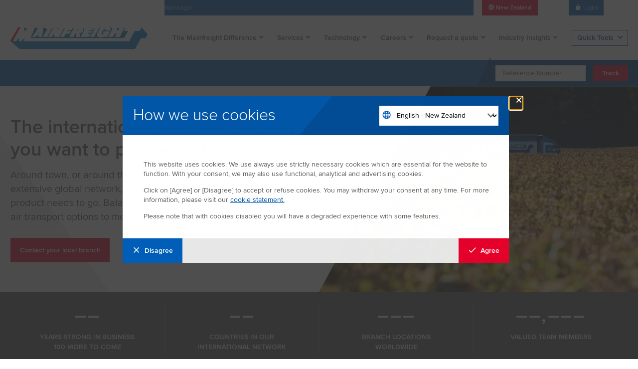

--- FILE ---
content_type: text/html; charset=utf-8
request_url: https://www.mainfreight.com/new-zealand/en-nz
body_size: 11999
content:

<!DOCTYPE html>


<html lang="en" class="">
<head id="head">
    <link rel="preload" as="image" href="/getmedia/76da53d6-7871-4340-8d23-56d70ee87d49/NZ-Hero-Image-Dec-2023.webp?width=970&height=625&ext=.webp">

    <meta charset="utf-8">
    <meta http-equiv="X-UA-Compatible" content="IE=edge">
    <meta name="viewport" content="width=device-width,initial-scale=1.0">
    <meta name="facebook-domain-verification" content="6hlvvvjkmiz70rr7yvmbcpjj7qc9b4"/>


    <link rel="preload" id="font-icons" href="https://fonts.googleapis.com/css?family=Material+Icons|Material+Icons+Outlined" as="style">
    <noscript><link rel="stylesheet" href="https://fonts.googleapis.com/css?family=Material+Icons|Material+Icons+Outlined"></noscript>

    <script nonce="e89f9aee77d74ce9bd062976ea69d911">
        document.querySelectorAll('link[id*=font-]').forEach(function (link) {
            const linkClone = link.cloneNode();
            link.remove();
            linkClone.onload = function () {
                this.onload = null;
                this.rel = 'stylesheet';
            };
            document.head.appendChild(linkClone);
        });

        document.fonts.ready.then(function () {
            if (document.fonts.check('1em "Material Icons"'))
                document.body.classList.add('icons-loaded');
        });
    </script>

    <style nonce="e89f9aee77d74ce9bd062976ea69d911">
        body:not(.icons-loaded) [class*=' ico-'], body:not(.icons-loaded) [class^='ico-'] {font-size: 0 !important; width: 16px; height: 16px; &.stat-data{width: 50px; height: 48px;}}
    </style>

    <link rel="apple-touch-icon" sizes="120x120" href="/apple-touch-icon.png">
    <link rel="icon" type="image/png" sizes="32x32" href="/favicon-32x32.png">
    <link rel="icon" type="image/png" sizes="16x16" href="/favicon-16x16.png">
    <link rel="mask-icon" href="/safari-pinned-tab.svg" color="#0060aa">
    <link rel="shortcut icon" href="/favicon.ico">
    


<title>Mainfreight New Zealand - Your Trusted Freight Company</title>

<meta name="Description" content="We are a freight company that provides a full range of supply chain services New Zealand wide and across the world. ">
<meta name="url" content="https://www.mainfreight.com/new-zealand/en-nz">


<meta property="og:title" content="Mainfreight New Zealand - Your Trusted Freight Company">
<meta property="og:description" content="We are a freight company that provides a full range of supply chain services New Zealand wide and across the world. ">
<meta property="og:image" content="">
<meta property="og:url" content="https://www.mainfreight.com/new-zealand/en-nz">


<meta property="twitter:title" content="Mainfreight New Zealand - Your Trusted Freight Company">
<meta property="twitter:description" content="We are a freight company that provides a full range of supply chain services New Zealand wide and across the world. ">
<meta property="twitter:image" content="">

        <link rel="canonical" href="https://www.mainfreight.com/new-zealand/en-nz" />
        <link rel="alternate" hreflang="en-NZ" href="https://www.mainfreight.com/new-zealand/en-nz" />
        <link rel="alternate" hreflang="x-default" href="https://www.mainfreight.com/new-zealand/en-nz" />

    <script nonce="e89f9aee77d74ce9bd062976ea69d911"></script>
    
    <style nonce="e89f9aee77d74ce9bd062976ea69d911"></style>
    <link href="/kentico/bundles/pageComponents/styles?v=84VeV6JDT9ck846Kvv5CxWlWxb1OKe4JIDSmiYLQ7w41" rel="stylesheet"/>



    <link rel="preload stylesheet" href="/assets/styles/main.css?d=d9bcfdfe51a14884af83fd559e8e761f" as="style" type="text/css" crossorigin="anonymous">
    <noscript><link rel="stylesheet" href="/assets/styles/main.css?d=d9bcfdfe51a14884af83fd559e8e761f"></noscript>

    <script src="//ajax.googleapis.com/ajax/libs/jquery/3.7.1/jquery.min.js" nonce="e89f9aee77d74ce9bd062976ea69d911" defer></script>
    <script nonce="e89f9aee77d74ce9bd062976ea69d911" src="https://js.hcaptcha.com/1/api.js" async defer></script>

        <script nonce="e89f9aee77d74ce9bd062976ea69d911">
            var toRemove = ["CLID","MUID","SM","_cfuvid","_clck","_clsk","_fbp","_ga","_gcl","_au","bcookie","li_sugr","lidc","visitorId"];
            document.cookie.split(';').forEach(cookie => {
                const name = cookie.trim().split('=')[0];
                for (const prefix of toRemove) {
                    if (name.startsWith(prefix)) {
                        document.cookie = `${name}=; expires= ${new Date(0).toUTCString()}; path=/; domain=.mainfreight.com`;
                    }
                }
            });

        </script>

    
    <script nonce="e89f9aee77d74ce9bd062976ea69d911" type="application/ld+json">
        {
  "@context": "https://schema.org",
  "@type": "WebSite",
  "url": "https://www.mainfreight.com/new-zealand/en-nz",
  "potentialAction": {
    "@type": "SearchAction",
    "query-input": "required name=search_term_string",
    "target": {
      "@type": "EntryPoint",
      "urlTemplate": "https://www.mainfreight.com/en-nz/search?searchtextext={search_term_string}"
    }
  }
}
    </script>


</head>
<body>


    <a class="skip-link" href="#content">
        <span class="nav-skip__text">Skip To Content</span>
    </a>
    <a class="skip-link" href="#js-tracking-input">
        <span class="nav-skip__text">Skip To Tracker</span>
    </a>
    <div class="pageWrap">
        

        <header class="header">
    <div class="header-inner">

        

        <nav class="header-util">
    <ul class="util-list">


<li class="util-item">
    <a class="util-link" href="/new-zealand/en-nz">NZ Home</a>
</li>


<li class="util-item">
    <a class="util-link" href="/global/en-nz/investor/investor-centre">Investors Centre</a>
</li>


<li class="util-item">
    <a class="util-link" href="/new-zealand/en-nz/careers-new-zealand">Careers NZ</a>
</li>


<li class="util-item">
    <a class="util-link" href="https://www.mainchain.net/" rel="noopener noreferrer" target="_blank">Mainchain Login</a>
</li>
    </ul>
</nav>

        <nav class="header-action">
            <ul class="action-list">

                

<li class="action-item" aria-expanded="false" aria-label="Location">
    <div class="action-trigger action-trigger--highlight" tabindex="0">
        <i class="action-triggerIcon ico-language"></i>
        <span class="action-triggerText">New Zealand</span>
    </div>
    <nav class="action-options" tabindex="-1">
            <a class="action-link" href="/americas/en-nz">Americas</a>
            <a class="action-link" href="/asia/en-nz">Asia</a>
            <a class="action-link" href="/australia/en-nz">Australia</a>
            <a class="action-link" href="/europe/en-nz">Europe</a>
            <a class="action-link" href="/global/en-nz">Global</a>
            <a class="action-link" href="/new-zealand/en-nz">New Zealand</a>
                    <a class="action-link--darker action-link" href="/global/en-nz/choose-your-country-or-region">Select Your Country...</a>
    </nav>
</li>

                

<li class="action-item" aria-label="Language" data-disabled="true">
    <div class="action-trigger" data-disabled="true">
        <span class="action-triggerText">English</span>
    </div>

</li>

                <li class="action-item">
                    <a class="action-link" href="/track/login">
                        <i class="action-linkIcon ico-lock"></i>
                        <span class="action-linkText">Login</span>
                    </a>
                </li>
            </ul>
        </nav>

<form action="/en-nz/search" class="header-search" method="get">            <div class="search-menu">
                <input type="text" name="sourceRegion" value="new-zealand" hidden />
                <input class="search-input" type="search" id="sitesearch" name="SearchText" placeholder="Search...">
                <label for="sitesearch" class="hideVisually">Site Search</label>
            </div>
            <button class="search-trigger" arial-label="Search" type="submit">
                <span class="hideVisually">Open/Close Search Panel</span>
                <i class="search-triggerIcon ico-search"></i>
            </button>
</form>
        <a class="header-logo" href="/new-zealand/en-nz">
            <span class="hideVisually">Go to Home</span>
            <img class="logo-image" src="/assets/img/template-images/logo-header.png" srcset="/assets/img/template-images/logo-header@2x.png 2x" width="375" height="106" alt="Mainfreight Home">
        </a>

        <nav class="header-nav">
    <button class="natural header-nav__toggle ico-menu" aria-label="Toggle Navigation"></button>
    <ul class="nav-list" aria-hidden="false">
        <button class="natural nav-close">
            <span class="nav-closeTitle">Close</span>
            <i class="nav-closeIcon ico-close" aria-hidden="true"></i>
        </button>

                    <li class="nav-item">
                        

<button class="natural nav-title" aria-controls="nav-menu-item-1" aria-expanded="false">The Mainfreight Difference</button>


<div class="nav-menu" id="nav-menu-item-1">
    <ul class="nav-menuInner">
        <li class="nav-menuPrev">
            <button class="natural nav-menuPrevBtn">
                <i class="icon-chevron-left" aria-hidden="true"></i>
                <span class="nav-menuPrevTitle">Back</span>
            </button>
        </li>


<li class="nav-menuItem">
    <a class="nav-menuLink" href="/new-zealand/en-nz/the-mainfreight-difference" >The Mainfreight Difference</a>
</li>

<li class="nav-menuItem">
    <a class="nav-menuLink" href="/new-zealand/en-nz/the-mainfreight-difference/director-profiles" >Director Profiles</a>
</li>

<li class="nav-menuItem">
    <a class="nav-menuLink" href="/new-zealand/en-nz/the-mainfreight-difference/management-team" >Management Team</a>
</li>

<li class="nav-menuItem">
    <a class="nav-menuLink" href="/new-zealand/en-nz/the-mainfreight-difference/sustainability" >Sustainability</a>
</li>

<li class="nav-menuItem">
    <a class="nav-menuLink" href="/new-zealand/en-nz/the-mainfreight-difference/in-the-community" >Community Involvement</a>
</li>
    </ul>
</div>
                    </li>
                    <li class="nav-item">
                        

<button class="natural nav-title" aria-controls="nav-menu-item-2" aria-expanded="false">Services</button>


<div class="nav-menu" id="nav-menu-item-2">
    <ul class="nav-menuInner">
        <li class="nav-menuPrev">
            <button class="natural nav-menuPrevBtn">
                <i class="icon-chevron-left" aria-hidden="true"></i>
                <span class="nav-menuPrevTitle">Back</span>
            </button>
        </li>


<li class="nav-menuItem">
    <a class="nav-menuLink" href="/new-zealand/en-nz/services-nz/air-ocean/sailing-schedules-market-updates" >LCL Sailing Schedule &amp; Market Updates</a>
</li>

<li class="nav-menuItem">
    <a class="nav-menuLink" href="/new-zealand/en-nz/services-nz/transport" >Transport</a>
        <button class="natural nav-menuNext" aria-controls="nav-submenu-item-21" aria-expanded="false" aria-label="Open Submenu">
            <i class="icon-chevron-right" aria-hidden="true"></i>
        </button>


<div class="nav-menu" id="nav-submenu-item-21">
    <ul class="nav-menuInner">
        <li class="nav-menuPrev">
            <button class="natural nav-menuPrevBtn">
                <i class="icon-chevron-left" aria-hidden="true"></i>
                <span class="nav-menuPrevTitle">Back</span>
            </button>
        </li>


<li class="nav-menuItem">
    <a class="nav-menuLink" href="/new-zealand/en-nz/services-nz/transport/dangerous-goods" >Dangerous Goods</a>
</li>

<li class="nav-menuItem">
    <a class="nav-menuLink" href="/new-zealand/en-nz/services-nz/transport/metro-freight" >Metro Freight</a>
</li>

<li class="nav-menuItem">
    <a class="nav-menuLink" href="/new-zealand/en-nz/services-nz/transport/ftl-nz" >Full Truck Load</a>
</li>

<li class="nav-menuItem">
    <a class="nav-menuLink" href="/new-zealand/en-nz/services-nz/transport/wharf-cartage" >Wharf Cartage</a>
</li>

<li class="nav-menuItem">
    <a class="nav-menuLink" href="/new-zealand/en-nz/services-nz/transport/home-delivery" >Home Delivery</a>
</li>

<li class="nav-menuItem">
    <a class="nav-menuLink" href="/new-zealand/en-nz/services-nz/transport/tankers" >Tankers</a>
</li>

<li class="nav-menuItem">
    <a class="nav-menuLink" href="/new-zealand/en-nz/services-nz/transport/platinum-service" >Platinum Service</a>
</li>

<li class="nav-menuItem">
    <a class="nav-menuLink" href="https://help.mainfreight.com/global/en/mainfreight-qr.aspx" >Mainfreight QR</a>
</li>

<li class="nav-menuItem">
    <a class="nav-menuLink" href="/new-zealand/en-nz/services-nz/transport/book-online" >Online Freight Booking</a>
</li>
    </ul>
</div></li>

<li class="nav-menuItem">
    <a class="nav-menuLink" href="/new-zealand/en-nz/services-nz/air-ocean" >Air &amp; Ocean</a>
        <button class="natural nav-menuNext" aria-controls="nav-submenu-item-21" aria-expanded="false" aria-label="Open Submenu">
            <i class="icon-chevron-right" aria-hidden="true"></i>
        </button>


<div class="nav-menu" id="nav-submenu-item-21">
    <ul class="nav-menuInner">
        <li class="nav-menuPrev">
            <button class="natural nav-menuPrevBtn">
                <i class="icon-chevron-left" aria-hidden="true"></i>
                <span class="nav-menuPrevTitle">Back</span>
            </button>
        </li>


<li class="nav-menuItem">
    <a class="nav-menuLink" href="/new-zealand/en-nz/services-nz/air-ocean/air-freight" >Air Freight</a>
</li>

<li class="nav-menuItem">
    <a class="nav-menuLink" href="/new-zealand/en-nz/services-nz/air-ocean/ocean-freight" >Ocean Freight</a>
</li>

<li class="nav-menuItem">
    <a class="nav-menuLink" href="/new-zealand/en-nz/services-nz/air-ocean/customs-brokerage" >Customs Brokerage</a>
</li>

<li class="nav-menuItem">
    <a class="nav-menuLink" href="/new-zealand/en-nz/services-nz/air-ocean/perishables" >Perishables</a>
</li>

<li class="nav-menuItem">
    <a class="nav-menuLink" href="/new-zealand/en-nz/services-nz/air-ocean/cross-docking" >Cross Docking</a>
</li>

<li class="nav-menuItem">
    <a class="nav-menuLink" href="/new-zealand/en-nz/services-nz/air-ocean/global-base-plus" >Global Base Plus Pricing Structure</a>
</li>

<li class="nav-menuItem">
    <a class="nav-menuLink" href="/new-zealand/en-nz/services-nz/air-ocean/sailing-schedules-market-updates" >Sailing Schedules &amp; Market Updates</a>
</li>

<li class="nav-menuItem">
    <a class="nav-menuLink" href="/new-zealand/en-nz/services-nz/air-ocean/get-an-estimate" >Air &amp; Ocean Shipping Quote</a>
</li>
    </ul>
</div></li>

<li class="nav-menuItem">
    <a class="nav-menuLink" href="/new-zealand/en-nz/services-nz/warehousing" >Warehousing</a>
        <button class="natural nav-menuNext" aria-controls="nav-submenu-item-21" aria-expanded="false" aria-label="Open Submenu">
            <i class="icon-chevron-right" aria-hidden="true"></i>
        </button>


<div class="nav-menu" id="nav-submenu-item-21">
    <ul class="nav-menuInner">
        <li class="nav-menuPrev">
            <button class="natural nav-menuPrevBtn">
                <i class="icon-chevron-left" aria-hidden="true"></i>
                <span class="nav-menuPrevTitle">Back</span>
            </button>
        </li>


<li class="nav-menuItem">
    <a class="nav-menuLink" href="/new-zealand/en-nz/services-nz/warehousing/our-warehousing-services" >Our Services</a>
        <button class="natural nav-menuNext" aria-controls="nav-submenu-item-211" aria-expanded="false" aria-label="Open Submenu">
            <i class="icon-chevron-right" aria-hidden="true"></i>
        </button>


<div class="nav-menu" id="nav-submenu-item-211">
    <ul class="nav-menuInner">
        <li class="nav-menuPrev">
            <button class="natural nav-menuPrevBtn">
                <i class="icon-chevron-left" aria-hidden="true"></i>
                <span class="nav-menuPrevTitle">Back</span>
            </button>
        </li>


<li class="nav-menuItem">
    <a class="nav-menuLink" href="/new-zealand/en-nz/services-nz/warehousing/our-warehousing-services/supply-chain-and-inventory-management" >Supply Chain and Inventory Management</a>
</li>

<li class="nav-menuItem">
    <a class="nav-menuLink" href="/new-zealand/en-nz/services-nz/warehousing/our-warehousing-services/warehousing-experts-in-your-industry" >Industry Experts</a>
</li>
    </ul>
</div></li>

<li class="nav-menuItem">
    <a class="nav-menuLink" href="/new-zealand/en-nz/services-nz/warehousing/our-new-zealand-warehousing-location" >New Zealand Locations</a>
</li>

<li class="nav-menuItem">
    <a class="nav-menuLink" href="/new-zealand/en-nz/services-nz/warehousing/warehousing-technology" >Our Technology</a>
        <button class="natural nav-menuNext" aria-controls="nav-submenu-item-211" aria-expanded="false" aria-label="Open Submenu">
            <i class="icon-chevron-right" aria-hidden="true"></i>
        </button>


<div class="nav-menu" id="nav-submenu-item-211">
    <ul class="nav-menuInner">
        <li class="nav-menuPrev">
            <button class="natural nav-menuPrevBtn">
                <i class="icon-chevron-left" aria-hidden="true"></i>
                <span class="nav-menuPrevTitle">Back</span>
            </button>
        </li>


<li class="nav-menuItem">
    <a class="nav-menuLink" href="/new-zealand/en-nz/technology/mainchain-portal/nz-warehousing-technology" >Mainchain</a>
</li>

<li class="nav-menuItem">
    <a class="nav-menuLink" href="/new-zealand/en-nz/services-nz/warehousing/warehousing-technology/operational-warehousing-technology" >Operational Technology</a>
</li>

<li class="nav-menuItem">
    <a class="nav-menuLink" href="/new-zealand/en-nz/technology/integrations" >Integrations</a>
</li>
    </ul>
</div></li>
    </ul>
</div></li>

<li class="nav-menuItem">
    <a class="nav-menuLink" href="/new-zealand/en-nz/services-nz/rcs-and-rmp-capabilities" >RCS and RMP Capabilities</a>
</li>

<li class="nav-menuItem">
    <a class="nav-menuLink" href="/new-zealand/en-nz/services-nz/supply-chain-solutions" >Supply Chain Solutions</a>
</li>
    </ul>
</div>
                    </li>
                    <li class="nav-item">
                        

<button class="natural nav-title" aria-controls="nav-menu-item-3" aria-expanded="false">Technology</button>


<div class="nav-menu" id="nav-menu-item-3">
    <ul class="nav-menuInner">
        <li class="nav-menuPrev">
            <button class="natural nav-menuPrevBtn">
                <i class="icon-chevron-left" aria-hidden="true"></i>
                <span class="nav-menuPrevTitle">Back</span>
            </button>
        </li>


<li class="nav-menuItem">
    <a class="nav-menuLink" href="/new-zealand/en-nz/technology" >Technology</a>
        <button class="natural nav-menuNext" aria-controls="nav-submenu-item-31" aria-expanded="false" aria-label="Open Submenu">
            <i class="icon-chevron-right" aria-hidden="true"></i>
        </button>


<div class="nav-menu" id="nav-submenu-item-31">
    <ul class="nav-menuInner">
        <li class="nav-menuPrev">
            <button class="natural nav-menuPrevBtn">
                <i class="icon-chevron-left" aria-hidden="true"></i>
                <span class="nav-menuPrevTitle">Back</span>
            </button>
        </li>


<li class="nav-menuItem">
    <a class="nav-menuLink" href="/new-zealand/en-nz/technology/mainchain-portal" >Mainchain - Our online customer portal</a>
</li>

<li class="nav-menuItem">
    <a class="nav-menuLink" href="/new-zealand/en-nz/technology/integrations" >Integrations</a>
</li>

<li class="nav-menuItem">
    <a class="nav-menuLink" href="/new-zealand/en-nz/technology/mobile-app" >Mobile App</a>
</li>

<li class="nav-menuItem">
    <a class="nav-menuLink" href="/new-zealand/en-nz/technology/freman" >Freight Management with Freman</a>
</li>

<li class="nav-menuItem">
    <a class="nav-menuLink" href="/new-zealand/en-nz/technology/onissue" >Service Requests</a>
</li>
    </ul>
</div></li>
    </ul>
</div>
                    </li>
                    <li class="nav-item">
                        

<button class="natural nav-title" aria-controls="nav-menu-item-4" aria-expanded="false">Careers</button>


<div class="nav-menu" id="nav-menu-item-4">
    <ul class="nav-menuInner">
        <li class="nav-menuPrev">
            <button class="natural nav-menuPrevBtn">
                <i class="icon-chevron-left" aria-hidden="true"></i>
                <span class="nav-menuPrevTitle">Back</span>
            </button>
        </li>


<li class="nav-menuItem">
    <a class="nav-menuLink" href="/new-zealand/en-nz/careers-new-zealand" >Home</a>
        <button class="natural nav-menuNext" aria-controls="nav-submenu-item-41" aria-expanded="false" aria-label="Open Submenu">
            <i class="icon-chevron-right" aria-hidden="true"></i>
        </button>


<div class="nav-menu" id="nav-submenu-item-41">
    <ul class="nav-menuInner">
        <li class="nav-menuPrev">
            <button class="natural nav-menuPrevBtn">
                <i class="icon-chevron-left" aria-hidden="true"></i>
                <span class="nav-menuPrevTitle">Back</span>
            </button>
        </li>


<li class="nav-menuItem">
    <a class="nav-menuLink" href="/new-zealand/en-nz/careers-new-zealand/life-at-mainfreight" >Life at Mainfreight</a>
</li>
    </ul>
</div></li>

<li class="nav-menuItem">
    <a class="nav-menuLink" href="/new-zealand/en-nz/careers-new-zealand/graduates" >Graduates</a>
        <button class="natural nav-menuNext" aria-controls="nav-submenu-item-41" aria-expanded="false" aria-label="Open Submenu">
            <i class="icon-chevron-right" aria-hidden="true"></i>
        </button>


<div class="nav-menu" id="nav-submenu-item-41">
    <ul class="nav-menuInner">
        <li class="nav-menuPrev">
            <button class="natural nav-menuPrevBtn">
                <i class="icon-chevron-left" aria-hidden="true"></i>
                <span class="nav-menuPrevTitle">Back</span>
            </button>
        </li>


<li class="nav-menuItem">
    <a class="nav-menuLink" href="https://www.mainfreight.com/new-zealand/en-nz/careers-new-zealand/faqs" >FAQs</a>
</li>
    </ul>
</div></li>

<li class="nav-menuItem">
    <a class="nav-menuLink" href="/new-zealand/en-nz/careers-new-zealand/owner-drivers" >Owner Drivers</a>
        <button class="natural nav-menuNext" aria-controls="nav-submenu-item-41" aria-expanded="false" aria-label="Open Submenu">
            <i class="icon-chevron-right" aria-hidden="true"></i>
        </button>


<div class="nav-menu" id="nav-submenu-item-41">
    <ul class="nav-menuInner">
        <li class="nav-menuPrev">
            <button class="natural nav-menuPrevBtn">
                <i class="icon-chevron-left" aria-hidden="true"></i>
                <span class="nav-menuPrevTitle">Back</span>
            </button>
        </li>


<li class="nav-menuItem">
    <a class="nav-menuLink" href="https://www.mainfreight.com/new-zealand/en-nz/careers-new-zealand/faqs" >FAQS</a>
</li>
    </ul>
</div></li>

<li class="nav-menuItem">
    <a class="nav-menuLink" href="/new-zealand/en-nz/careers-new-zealand/school-leavers" >School Leavers</a>
        <button class="natural nav-menuNext" aria-controls="nav-submenu-item-41" aria-expanded="false" aria-label="Open Submenu">
            <i class="icon-chevron-right" aria-hidden="true"></i>
        </button>


<div class="nav-menu" id="nav-submenu-item-41">
    <ul class="nav-menuInner">
        <li class="nav-menuPrev">
            <button class="natural nav-menuPrevBtn">
                <i class="icon-chevron-left" aria-hidden="true"></i>
                <span class="nav-menuPrevTitle">Back</span>
            </button>
        </li>


<li class="nav-menuItem">
    <a class="nav-menuLink" href="https://www.mainfreight.com/new-zealand/en-nz/careers-new-zealand/faqs" >FAQs</a>
</li>
    </ul>
</div></li>

<li class="nav-menuItem">
    <a class="nav-menuLink" href="/new-zealand/en-nz/careers-new-zealand/current-vacancies" >Current Vacancies</a>
</li>
    </ul>
</div>
                    </li>
                    <li class="nav-item">
                        

<button class="natural nav-title" aria-controls="nav-menu-item-5" aria-expanded="false">Request a quote</button>


<div class="nav-menu" id="nav-menu-item-5">
    <ul class="nav-menuInner">
        <li class="nav-menuPrev">
            <button class="natural nav-menuPrevBtn">
                <i class="icon-chevron-left" aria-hidden="true"></i>
                <span class="nav-menuPrevTitle">Back</span>
            </button>
        </li>


<li class="nav-menuItem">
    <a class="nav-menuLink" href="/new-zealand/en-nz/services-nz/transport/book-online" >Domestic Transport Quote Request</a>
</li>

<li class="nav-menuItem">
    <a class="nav-menuLink" href="/new-zealand/en-nz/services-nz/air-ocean/get-an-estimate" >International Quote Request</a>
</li>
    </ul>
</div>
                    </li>
                    <li class="nav-item">
                        <a class="nav-title" href="/new-zealand/en-nz/resources-nz/nz-blogs">Industry Insights</a>
                    </li>


        <li class="nav-item nav-item--tools">


<button class="natural nav-title" aria-controls="nav-menu-item-quick-tools" aria-expanded="false">Quick Tools</button>


<nav class="nav-menu" id="nav-menu-item-quick-tools">
    <ul class="nav-menuInner">
        <li class="nav-menuPrev">
            <button class="natural nav-menuPrevBtn">
                <i class="icon-chevron-left" aria-hidden="true"></i>
                <span class="nav-menuPrevTitle">Back</span>
            </button>
        </li>


<li class="nav-menuItem">
    <a class="nav-menuLink" href="/new-zealand/en-nz/contacts/company-directory" >Contact your Local Branch</a>
</li>

<li class="nav-menuItem">
    <a class="nav-menuLink" href="/new-zealand/en-nz/contacts/ask-a-question" >Enquiry Form</a>
</li>

<li class="nav-menuItem">
    <a class="nav-menuLink" href="/new-zealand/en-nz/services-nz/air-ocean/sailing-schedules-market-updates" >International Sailing Schedules</a>
</li>

<li class="nav-menuItem">
    <a class="nav-menuLink" href="/new-zealand/en-nz/services-nz/transport/book-online" >Get a Domestic Freight Quote</a>
</li>

<li class="nav-menuItem">
    <a class="nav-menuLink" href="https://www.mainfreight.com/driver/#!/Login" >Driver Portal Login</a>
</li>

<li class="nav-menuItem">
    <a class="nav-menuLink" href="/new-zealand/en-nz/resources-nz/latest-news" >Latest News</a>
</li>

<li class="nav-menuItem">
    <a class="nav-menuLink" href="/new-zealand/en-nz/services-nz/transport/driver-feedback-new-zealand" >New Zealand Driver Feedback</a>
</li>    </ul>

    

<blockquote class="nav-quotation">
    <header class="quotation-header">Quote of the Day</header>
    <p class="quotation-content">If you can look back and know you’ve done your best, nothing else matters</p>
</blockquote>
</nav>
        </li>
    </ul>
</nav>

            <form method="get" action="/en-nz/tracking" class="header-tracker">
                <div class="tracker-inner">
                    <label class="tracker-label hideVisually" for="js-tracking-input">Reference Number</label>
                    <input id="js-tracking-input" aria-label="Enter Tracking Number" class="tracker-input" type="search" placeholder="Reference Number" name="trackingNumber" maxlength="50" required>
                    <button class="tracker-submit btn" type="submit">Track</button>
                </div>
            </form>
    </div>
</header>
        <main id="content">
            



<div class="row">
    <div class="col-md-12">
        

<section class="heroMain">
    <div class="heroMain-inner">
        <div class="heroMain-content">
            <div class="heroMain-contentInner">
                <h1 class="heroMain-heading">The international freight company you want to partner with</h1>
                <p class="heroMain-blurb">Around town, or around the world, with over 300 branches in our extensive global network, Mainfreight delivers wherever your product needs to go.  Balancing speed and cost with road, rail, sea &amp; air transport options to meet your freight delivery requirements.</p>
                    <div class="heroMain-ctaWrap">
                        <a class="btn heroMain-btn" href="/new-zealand/en-nz/contacts/company-directory" rel="noopener noreferrer" target="_blank">Contact your local branch</a>
                    </div>

            </div>
        </div>
    </div>
    <div class="heroMain-imgWrap">
        <picture class="heroMain-picture">
            <source srcset="/getmedia/76da53d6-7871-4340-8d23-56d70ee87d49/NZ-Hero-Image-Dec-2023.webp?width=970&amp;height=625&amp;ext=.webp" media="(min-width: 576px)">
            <img class="heroMain-img" src="/getmedia/76da53d6-7871-4340-8d23-56d70ee87d49/NZ-Hero-Image-Dec-2023.webp?width=970&amp;height=625&amp;ext=.webp&width=576" width="953" height="525"
                alt="The international freight company you want to partner with" style="object-position: 50% 50%">
        </picture>
    </div>
</section><section class="stats">
    <hgroup class="stats-inner">
            <h3 class="stat stat--count"  aria-label="47 YEARS STRONG IN BUSINESS 100 MORE TO COME">
        <figure class="stat-figure" aria-hidden="true">

                <data class="stat-data" value="47">47</data>
            <figcaption class="stat-caption">YEARS STRONG IN BUSINESS 100 MORE TO COME</figcaption>
        </figure>
    </h3>

            <h3 class="stat stat--count"  aria-label="27 Countries in Our International Network">
        <figure class="stat-figure" aria-hidden="true">

                <data class="stat-data" value="27">27</data>
            <figcaption class="stat-caption">Countries in Our International Network</figcaption>
        </figure>
    </h3>

            <h3 class="stat stat--count"  aria-label="333 Branch Locations Worldwide">
        <figure class="stat-figure" aria-hidden="true">

                <data class="stat-data" value="333">333</data>
            <figcaption class="stat-caption">Branch Locations Worldwide</figcaption>
        </figure>
    </h3>

            <h3 class="stat stat--count"  aria-label="10,984 Valued Team Members">
        <figure class="stat-figure" aria-hidden="true">

                <data class="stat-data" value="10,984">10,984</data>
            <figcaption class="stat-caption">Valued Team Members</figcaption>
        </figure>
    </h3>

    </hgroup>
</section>


    </div>
</div>
<div class="row">
    <div class="col-md-12">
        

<section class="section--padded">
    <div class="section-inner">
        <div class="g">
                <div class="g-c g-c--md4">
                        <a class="mediaBlock mediaBlock--card scaled-hover shadow-hover" href="/new-zealand/en-nz/services-nz/transport"
                        >
                                <figure class="mediaBlock-figure">
        <img class="mediaBlock-img" width="420" height="315" src="/getmedia/9b8b9267-e952-449f-a676-9c2357e95166/Media-Block-Transport.webp?width=720&amp;height=540&amp;ext=.webp" alt="Transport" loading="lazy">
    </figure>

<div class="mediaBlock-body">
    <h4 class="mediaBlock-heading">Transport</h4>
</div>

                        </a>
                </div>
                <div class="g-c g-c--md4">
                        <a class="mediaBlock mediaBlock--card scaled-hover shadow-hover" href="/new-zealand/en-nz/services-nz/air-ocean"
                        >
                                <figure class="mediaBlock-figure">
        <img class="mediaBlock-img" width="420" height="315" src="/getmedia/83efacc8-2111-4b72-9eeb-54fc8a9a0506/Media-Block-Air-and-Ocean.webp?width=720&amp;height=540&amp;ext=.webp" alt="Air &amp; Ocean" loading="lazy">
    </figure>

<div class="mediaBlock-body">
    <h4 class="mediaBlock-heading">Air &amp; Ocean</h4>
</div>

                        </a>
                </div>
                <div class="g-c g-c--md4">
                        <a class="mediaBlock mediaBlock--card scaled-hover shadow-hover" href="/new-zealand/en-nz/services-nz/warehousing"
                        >
                                <figure class="mediaBlock-figure">
        <img class="mediaBlock-img" width="420" height="315" src="/getmedia/48dd0cc1-fd5f-4e3d-8104-9e61cee08531/Media-Block-warehousing.webp?width=720&amp;height=540&amp;ext=.webp" alt="Warehousing" loading="lazy">
    </figure>

<div class="mediaBlock-body">
    <h4 class="mediaBlock-heading">Warehousing</h4>
</div>

                        </a>
                </div>
        </div>
    </div>
</section>


<section class="section--padded">
    <div class="section-inner">
        <style nonce="e89f9aee77d74ce9bd062976ea69d911">
            .vue-loader {
                display: flex;
                align-items: center;
                justify-content: center;
                height: calc(200px + clamp(500px, 100vh - 300px, 800px));
                width: 100%;
                padding: 0 2rem;
                max-width: 1300px;
                margin: 0 auto;
                box-shadow: 0 2px 12px 0 rgba(0, 0, 0, 0.25);
            }

            .vue-loader-wrapper {
                position: relative;
            }

            .vue-loader-wrapper span {
                display: flex;
                align-items: center;
                justify-content: center;
                width: 80px;
                height: 80px;
                background-color: #005eb8;
                border-radius: 50%;
            }

            .vue-loader-wrapper span:before {
                content: 'Loading';
                font-size: 12px;
                color: #fff;
            }

            .vue-loader-wrapper span:after {
                position: absolute;
                top: 0;
                left: 0;
                content: '';
                width: 80px;
                height: 80px;
                background-color: rgba(0, 94, 184, 0.6);
                border-radius: 50%;
                transform: scale(0.75);
                animation: loading-pulse 1s infinite;
            }

            @keyframes loading-pulse {
                0% {
                    transform: scale(0.75);
                }

                100% {
                    transform: scale(1.5);
                    opacity: 0;
                }
            }
        </style>

            <div class="vue-loader map">
                <div class="vue-loader-wrapper"><span></span></div>
            </div>
        <div id="map"
            data-apiKey="AIzaSyDtsn-UgG5fjwt4MqBe4MaHaRUdM4UpiAA"
            data-mapId="64d7d1d63397b9d6"
            data-endpoint="/api/map/location-data?region=newzealand"
            data-show-brands="true"
            data-show-categories="true"
              data-allowed-brands="MFT,CCA,DCH,DFT,OWT"                data-allowed-categories="AirAndOcean,ChemicalsAndHazardous,FullTruckLoad,HomeDelivery,Metro,PortOperations,Tankers,Transport,Warehousing"  >
        </div>

            <script nonce="e89f9aee77d74ce9bd062976ea69d911">
                const mapEl = document.getElementById('map');
                const loader = document.querySelector('.vue-loader.map');

                document.addEventListener('DOMContentLoaded', initMapLoader);
                
                

                function initMapLoader() {
                    if (!mapEl || !loader) return;

                    // If it’s already in view, load immediately
                    if (isInViewport(loader)) {
                        loadMapScript();
                        return;
                    }

                    // Otherwise use an observer to track when it comes into view
                    const observer = new IntersectionObserver(function(entries, obs) {
                        entries.forEach(function(entry) {
                            if (entry.isIntersecting) {
                                loadMapScript();
                                obs.disconnect();
                            }
                        });
                    });
                    observer.observe(loader);
                }

                function isInViewport(el) {
                    const rect = el.getBoundingClientRect();
                    return rect.top < window.innerHeight && rect.bottom > 0;
                }

                function loadMapScript() {
                    const s = document.createElement('script');
                    s.src   = '/assets/js/map.js?d=d9bcfdfe51a14884af83fd559e8e761f';
                    s.async = true;
                    s.onload = function() {
                        mapEl.style.display = 'block';

                        if (loader)
                            loader.remove();
                    }
                    document.body.appendChild(s);
                }
            </script>
    </div>
</section>
    </div>
</div>
<section class="section--padded h-bgBlueBlueSlantR50">
    <div class="section-inner">
        


<section class="section--padded">
    <div class="section-inner">
        <div class="spotlight-inner">
            <div class="spotlight-media"><img class="spotlight-img" width="600" height="450" src="/getmedia/2f9b353f-8ece-4455-9e1d-db410060f88d/Spotlight-Tech-Home-page.webp?width=600&amp;height=450&amp;ext=.webp" alt="Technology and Business Solutions" loading="lazy"></div>
            <div class="spotlight-content">
                    <h2 class="spotlight-heading">Technology and Business Solutions</h2>
                <ul class="blocklist">
        <li class="blocklist-item">
                <h3 class="blocklist-heading">Mainchain - Our online customer portal</h3>
                            <p class="blocklist-blurb">It’s your one stop shop for freight management. With all the tools you need to manage your supply chain anywhere, anytime, increasing your productivity. Free of charge with no software installation needed. </p>
            <a class="blocklist-cta" href="/new-zealand/en-nz/technology/mainchain-portal">Find more about Mainchain today</a>        </li>
        <li class="blocklist-item">
                <h3 class="blocklist-heading">Mainfreight Mobile App</h3>
                            <p class="blocklist-blurb">Everything you need to know about your supply chain at your finger tips - download our Mobile App today</p>
            <a class="blocklist-cta" href="/new-zealand/en-nz/technology/mobile-app">Get your supply chain on the go!</a>        </li>
        <li class="blocklist-item">
                <h3 class="blocklist-heading">Supply Chain Solutions</h3>
                            <p class="blocklist-blurb">Mainfreight has an independent team of Supply Chain Specialists that operate outside our traditional divisional structure, working with both our internal divisions, and our customers.  </p>
            <a class="blocklist-cta" href="/new-zealand/en-nz/services-nz/supply-chain-solutions">Learn more about our supply chain solutions</a>        </li>
</ul>

            </div>
        </div>
    </div>
</section>
    </div>
</section>
<div class="row">
    <div class="col-md-12">
        

<section class="section--padded">
    <div class="section-inner">
        <div class="spotlights spotlights--startRight">
            <div class="spotlight">
                <div class="spotlight-inner">
                        <div class="spotlight-media">
                            <img class="spotlight-img" width="600" height="450" src="/getmedia/205b5e52-7028-429a-a132-fea7a42f88b9/NZ-careers_homepage-banner_1.webp?width=1000&amp;height=672&amp;ext=.webp" alt="Want to join our Team?" loading="lazy">
                        </div>
                                        <div class="spotlight-content">
                            <h2 class="spotlight-heading">Want to join our Team?</h2>
                                                    <div class="spotlight-wysiwyg"><h4>Anything is possible here because you get to work alongside the best people and make real-life decisions. Our people strategy is simple - hire the right people, promote from within</h4>
</div>
                                                                                <div class="spotlight-footer">
<a class="btn spotlight-btn" href="/new-zealand/en-nz/careers-new-zealand">Find out more today</a>                                                                    </div>

                    </div>
                </div>
            </div>
        </div>
    </div>
</section>
    </div>
</div>
<section class="section section--padded">
    <div class="section-inner">
        <div class="g">
    <div class="g-c g-c--md3">
        <header class="headerUtil headerUtil--vertical">
            <div class="headerUtil-headingWrap">
                <h2 class="headerUtil-heading">Global News</h2>
            </div>
                <div class="headerUtil-collateral">
                    <a class="btn headerUtil-btn" href="/new-zealand/en-nz/resources-nz/latest-news">Find all the latest news here</a>
                </div>
        </header>
    </div>

        <div class="g-c g-c--md3">
            <div class="feature feature--vertical feature--card">
                    <div class="feature-imgWrap">
                        <a class="feature-imgLink" href="/en-nz/mainfreight-strengthens-sustainable-transport-solutions">
                            <img class="feature-img" src="/getmedia/ddc8e41b-c21c-40ad-a6b7-232e2b02bad5/Transport-announcement.webp?ext=.webp" alt="Mainfreight Europe strengthens sustainable transport solutions" loading="lazy">
                        </a>
                    </div>
                <div class="feature-body">
                        <div class="feature-meta">
                            06 January 2026 | Announcement
                        </div>
                    <h3 class="feature-heading">
                        <a class="feature-headingLink"
                           href="/en-nz/mainfreight-strengthens-sustainable-transport-solutions">Mainfreight Europe strengthens sustainable transport solutions</a>
                    </h3>
                    <p class="feature-blurb">Mainfreight, a leader in supply chain solutions across Air &amp; Ocean, Warehousing and Transport, internationally, is proud to announce a step forward in sustainability with their partnership with Beiersdorf.</p>
                    <footer class="feature-footer">
                        <a class="feature-cta" href="/en-nz/mainfreight-strengthens-sustainable-transport-solutions">
Learn More                        </a>
                    </footer>
                </div>
            </div>
        </div>
        <div class="g-c g-c--md3">
            <div class="feature feature--vertical feature--card">
                    <div class="feature-imgWrap">
                        <a class="feature-imgLink" href="/en-nz/mainfreight-team-review-december-2025">
                            <img class="feature-img" src="/getmedia/55e57148-9b3e-4fee-a0d5-6e9d20a15ed5/Team-Review-Dec-2025-Thumbnail.webp?ext=.webp" alt="Mainfreight Team Review December 2025" loading="lazy">
                        </a>
                    </div>
                <div class="feature-body">
                        <div class="feature-meta">
                            11 December 2025 | Announcement
                        </div>
                    <h3 class="feature-heading">
                        <a class="feature-headingLink"
                           href="/en-nz/mainfreight-team-review-december-2025">Mainfreight Team Review December 2025</a>
                    </h3>
                    <p class="feature-blurb">Written by our team for our team members, customers and shareholders keeping them informed with activities that have been going on around Mainfreight Worldwide</p>
                    <footer class="feature-footer">
                        <a class="feature-cta" href="/en-nz/mainfreight-team-review-december-2025">
Learn More                        </a>
                    </footer>
                </div>
            </div>
        </div>
        <div class="g-c g-c--md3">
            <div class="feature feature--vertical feature--card">
                    <div class="feature-imgWrap">
                        <a class="feature-imgLink" href="/en-nz/introducing-the-zero-emission-factor">
                            <img class="feature-img" src="/getmedia/ddc8e41b-c21c-40ad-a6b7-232e2b02bad5/Transport-announcement.webp?ext=.webp" alt=" Introducing the zero-emission factor" loading="lazy">
                        </a>
                    </div>
                <div class="feature-body">
                        <div class="feature-meta">
                            18 November 2025 | Announcement
                        </div>
                    <h3 class="feature-heading">
                        <a class="feature-headingLink"
                           href="/en-nz/introducing-the-zero-emission-factor"> Introducing the zero-emission factor</a>
                    </h3>
                    <p class="feature-blurb">Since January 1 2025, many Dutch municipalities have introduced zero-emission zones.This transition to sustainable transport is both necessary and inevitable</p>
                    <footer class="feature-footer">
                        <a class="feature-cta" href="/en-nz/introducing-the-zero-emission-factor">
Learn More                        </a>
                    </footer>
                </div>
            </div>
        </div>
</div>
    </div>
</section>
<section class="section--padded h-bgGrayWhiteSlantR50">
    <div class="section-inner">
        


<section class="section--padded">
    <div class="section-inner">
        <div class="spotlight-inner">
            <div class="spotlight-media"><img class="spotlight-img" width="600" height="450" src="/getmedia/93c63415-8aeb-4ade-b523-6402550bfb9c/Spotlight-Contacts-Home-Pg.webp?width=600&amp;height=450&amp;ext=.webp" alt="Contact Us" loading="lazy"></div>
            <div class="spotlight-content">
                    <h2 class="spotlight-heading">Contact Us</h2>
                <ul class="blocklist">
        <li class="blocklist-item">
                <h3 class="blocklist-heading">Ready to start shipping with us?</h3>
                            <p class="blocklist-blurb">Fill in our international shipping quote form and our Air &amp; Ocean team will get back to you</p>
            <a class="blocklist-cta" href="/new-zealand/en-nz/contacts/shipping-quote">Get a quote today</a>        </li>
        <li class="blocklist-item">
                <h3 class="blocklist-heading">Do you have a question for our team?</h3>
                            <p class="blocklist-blurb">Fill in our enquiry form and our team will get back to you!</p>
            <a class="blocklist-cta" href="/new-zealand/en-nz/contacts/ask-a-question">Enquiry Form</a>        </li>
        <li class="blocklist-item">
                <h3 class="blocklist-heading">Get in touch with us</h3>
                            <p class="blocklist-blurb">For more information or to speak directly with one of our team members please reach out to your local Mainfreight team. </p>
            <a class="blocklist-cta" href="/new-zealand/en-nz/contacts/company-directory">Our Branch Directory</a>        </li>
</ul>

            </div>
        </div>
    </div>
</section>
    </div>
</section>
<div class="row">
    <div class="col-md-12">
            <section class="quote">
        <div class="quote-inner">
            <h5 class="quote-preTitle">Quote of the Day</h5>
            <h2 class="quote-text">If you can look back and know you’ve done your best, nothing else matters</h2>
        </div>
    </section>

    </div>
</div>

        </main>

    <div class="compliance compliance--shouldDisplay" id="compliance">
        <div class="compliance-inner">
            <button class="compliance-close btn" type="button" aria-label="Close Modal" tab-index="0">&times;</button>
            <header class="compliance-header">
                <h2 id="compliance-title" class="compliance-title">How we use cookies</h2>
                <div class="compliance-select">
<form action="/trackingconsent/changelanguage" method="post"><input name="__RequestVerificationToken" type="hidden" value="5g0PMp4GxnWcJkOo7viLL4IAcQEI7_kRwhQXYe9xFWRAKO5H4YGLP5cnCnG5iMkDwDKGaF1iJVK6-mcCzRRc1bRzKXEFze6HhTnnzwrAPOo1" />                        <i class="compliance-selectIcon ico-language"></i>
<select aria-label="Change Language" class="compliance-selectInput" id="SelectedCultureCode" name="SelectedCultureCode"><option value="zh-CN">Chinese - China</option>
<option value="zh-Hans-CN">Chinese - Simplified</option>
<option value="zh-TW">Chinese - Taiwan</option>
<option value="zh-Hant-CN">Chinese - Traditional</option>
<option value="de-DE">Deutsch - Deutschland</option>
<option value="en-AU">English - Australia</option>
<option selected="selected" value="en-NZ">English - New Zealand</option>
<option value="es-ES">Espa&#241;ol - Espa&#241;a</option>
<option value="fr-BE">Fran&#231;ais - Belgique</option>
<option value="fr-FR">Fran&#231;ais - France</option>
<option value="it-IT">Italiano - Italia</option>
<option value="ja-JP">Japanese - Japan</option>
<option value="ko-KR">Korean - Korea</option>
<option value="ms-MY">Malay - Malaysia</option>
<option value="nl-BE">Nederlands - Belgi&#235;</option>
<option value="nl-NL">Nederlands - Nederland</option>
<option value="pl-PL">Polski - Polska</option>
<option value="ro-RO">Rom&#226;nă - Rom&#226;nia</option>
<option value="es-CL">Spanish - Chile</option>
<option value="es-MX">Spanish - Mexico</option>
<option value="th-TH">Thai - Thailand</option>
<option value="vi-VN">Vietnamese - Vietnam</option>
<option value="uk-UA">Українська - Україна</option>
</select><input id="SelectedRegion" name="SelectedRegion" type="hidden" value="new-zealand" /></form>                </div>
            </header>
            <main class="compliance-main">
                <div id="compliance-content" class="compliance-content wysiwyg">
                    <p data-renderer-start-pos="83">This website uses cookies. We use always use strictly necessary cookies which are essential for the website to function. With your consent, we may also use functional, analytical and advertising cookies.</p>

<p data-renderer-start-pos="288">Click on [Agree] or [Disagree] to accept or refuse cookies. You may withdraw your consent at any time. For more information, please visit our <a href="https://www.mainfreight.com/global/en-nz/cookie-statement" target="_blank">cookie statement.</a></p>

<p data-renderer-start-pos="449">Please note that with cookies disabled you will have a degraded experience with some features.</p>

                </div>
            </main>
            <footer class="compliance-footer">
                <a id="revoke-consent" class="compliance-btn btn btn--secondary" aria-label="Disagree with tracking" tab-index="0" href="/trackingconsent/revokeconsent?culture=en-nz"> <i class="ico-close"></i>Disagree</a>
                <a id="accept-consent" class="compliance-btn btn" aria-label="Agree with tracking" tab-index="0" href="/trackingconsent/acceptconsent?culture=en-nz"> <i class="ico-check"></i>Agree</a>
            </footer>
        </div>
    </div>
    <script nonce="e89f9aee77d74ce9bd062976ea69d911">
        var request;
        document.addEventListener('DOMContentLoaded', function (evt) {
            let token = $('.compliance-select [name=__RequestVerificationToken]').val();

            let siteCulturesdd = document.getElementById("SelectedCultureCode");
            let selectedRegionInput = document.querySelector('input[name="SelectedRegion"]');
            
            siteCulturesdd.addEventListener("change", function () {
                let content = {
                    SelectedCultureCode: siteCulturesdd.value,
                    SelectedRegion: selectedRegionInput.value
                };
                
                return new Promise(async res => {
                    // let success = false;
                    await fetch('/TrackingConsent/ChangeLanguage', {
                        method: 'POST',
                        headers: {
                            "Content-type": "application/json",
                            "__RequestVerificationToken": token
                        },
                        body: JSON.stringify(content)
                    })
                        .then((response) => response.json())
                        .then(data => {
                            this.content = data
                            var complianceTitle = document.getElementById("compliance-title");
                            var complianceContent = document.getElementById("compliance-content");
                            var revokeConsent = document.getElementById("revoke-consent");
                            var acceptConsent = document.getElementById("accept-consent");
                            var jsonValues = data
                            if (complianceTitle) complianceTitle.innerHTML = jsonValues.title;
                            if (complianceContent) { complianceContent.innerHTML = b64DecodeUnicode(jsonValues.copy); };
                            if (revokeConsent) revokeConsent.innerHTML = jsonValues.revoke;
                            if (acceptConsent) acceptConsent.innerHTML = jsonValues.agree;

                            blue.init.compliance();
                        })
                        .catch(err => {
                            console.error(err);
                        })
                        .finally(() => {
                            setActionUrls();
                        });
                });
            });

            function b64DecodeUnicode(str) {
                return decodeURIComponent(
                    atob(str)
                        .split("")
                        .map(function (c) {
                            return "%" + ("00" + c.charCodeAt(0).toString(16)).slice(-2);
                        })
                        .join("")
                );
            }

            function setActionUrls() {
                let newCulture = document.getElementById("SelectedCultureCode").value;

                setActionUrl("revoke-consent", newCulture);
                setActionUrl("accept-consent", newCulture);
            }

            function setActionUrl(linkId, newCulture) {
                let link = document.getElementById(linkId);

                link.href = link.href.split("?")[0] + "?culture=" + newCulture;
            }
        });
    </script>


<footer class="footerMain">
    <div class="footerMain-inner">
        <div class="footerMain-logo">
            <a class="footerMain-logoLink" href="/new-zealand/en-nz">
                <span class="hideVisually">Go to Home</span>
                <img class="footerMain-logoImg" src="/assets/img/template-images/logo-footer.png" alt="Mainfreight Home" loading="lazy">
            </a>
        </div>
        <div class="footerMain-blockWrap">
        <div class="footerMain-block">
            

<h4 class="footerMain-heading">About Mainfreight</h4>

                <nav class="footerMain-nav">
                    <ul class="footerMain-navList">


<li class="footerMain-navItem"><a class="footerMain-navLink" href="/new-zealand/en-nz/the-mainfreight-difference">The Mainfreight Difference</a></li>

<li class="footerMain-navItem"><a class="footerMain-navLink" href="/new-zealand/en-nz/the-mainfreight-difference/sustainability">Sustainability</a></li>

<li class="footerMain-navItem"><a class="footerMain-navLink" href="/new-zealand/en-nz/the-mainfreight-difference/in-the-community">In the Community</a></li>                    </ul>
                </nav>
        </div>
        <div class="footerMain-block">
            

<h4 class="footerMain-heading">Services</h4>

                <nav class="footerMain-nav">
                    <ul class="footerMain-navList">


<li class="footerMain-navItem"><a class="footerMain-navLink" href="/new-zealand/en-nz/services-nz/air-ocean">Air &amp; Ocean</a></li>

<li class="footerMain-navItem"><a class="footerMain-navLink" href="/new-zealand/en-nz/services-nz/transport">Transport</a></li>

<li class="footerMain-navItem"><a class="footerMain-navLink" href="/new-zealand/en-nz/services-nz/warehousing">Warehousing</a></li>

<li class="footerMain-navItem"><a class="footerMain-navLink" href="/new-zealand/en-nz/services-nz/transport/book-online">Get a Domestic Freight Quote</a></li>                    </ul>
                </nav>
        </div>
        <div class="footerMain-block">
            

<h4 class="footerMain-heading">Contact Us</h4>

                <nav class="footerMain-nav">
                    <ul class="footerMain-navList">


<li class="footerMain-navItem"><a class="footerMain-navLink" href="/new-zealand/en-nz/contacts/company-directory">Branch Directory</a></li>

<li class="footerMain-navItem"><a class="footerMain-navLink" href="/new-zealand/en-nz/contacts/ask-a-question">Enquiry Form</a></li>

<li class="footerMain-navItem"><a class="footerMain-navLink" href="https://www.mainchain.net/" rel="noopener noreferrer" target="_blank">Mainchain Login</a></li>                    </ul>
                </nav>
        </div>

    <div class="footerMain-block">


<h4 class="footerMain-heading">Connect with us</h4>                    <nav class="footerMain-socialNav">


<a class="footerMain-socialNavLink" href="https://www.facebook.com/Mainfreight/" target="_blank" rel="noopener noreferrer">
    <div class="hideVisually">facebook</div>
            <img class="footerMain-socialNavImg" src="/assets/img/content-images/icon-facebook.svg" loading="lazy" alt="">

</a>



<a class="footerMain-socialNavLink" href="https://www.instagram.com/mainfreight/" target="_blank" rel="noopener noreferrer">
    <div class="hideVisually">instagram</div>
            <img class="footerMain-socialNavImg" src="/assets/img/content-images/icon-instagram.svg" loading="lazy" alt="">

</a>



<a class="footerMain-socialNavLink" href="https://www.linkedin.com/company/mainfreight" target="_blank" rel="noopener noreferrer">
    <div class="hideVisually">linkedin</div>
            <img class="footerMain-socialNavImg" src="/assets/img/content-images/icon-linkedin.svg" loading="lazy" alt="">

</a>



<a class="footerMain-socialNavLink" href="https://twitter.com/mainfreight" target="_blank" rel="noopener noreferrer">
    <div class="hideVisually">twitter</div>
            <img class="footerMain-socialNavImg" src="/assets/img/content-images/icon-twitter.svg" loading="lazy" alt="">

</a>



<a class="footerMain-socialNavLink" href="https://www.youtube.com/mainfreight" target="_blank" rel="noopener noreferrer">
    <div class="hideVisually">youtube</div>
            <img class="footerMain-socialNavImg" src="/assets/img/content-images/icon-youtube.svg" loading="lazy" alt="">

</a>

                    </nav>




<h4 class="footerMain-heading">Download Our App</h4>                    <div class="footerMain-apps">


<div class="footerMain-appsItem">
    <a href="https://apps.apple.com/nz/app/mainfreight/id393454122" target="_blank" rel="noopener noreferrer">
        <div class="hideVisually">Apple Store</div>
        <img class="footerMain-appsImg" src="/assets/img/content-images/apple-store.png" loading="lazy" alt="Apple Store">
    </a>
</div>



<div class="footerMain-appsItem">
    <a href="https://play.google.com/store/apps/details?id=nz.co.sandfield.mPhone" target="_blank" rel="noopener noreferrer">
        <div class="hideVisually">Google Play Store</div>
        <img class="footerMain-appsImg" src="/assets/img/content-images/google-play.png" loading="lazy" alt="Google Play Store">
    </a>
</div>

                    </div>

    </div>
</div>
    </div>
    <div class="footerMain-bottom">
        <small class="footerMain-bottomCollateral">Copyright &copy; 2026 Mainfreight</small>
        <nav class="footerMain-bottomNav">


<a class="footerMain-bottomNavLink" href="/global/en-nz/website-terms-of-use">Website Terms of Use</a>

<a class="footerMain-bottomNavLink" href="/global/en-nz/terms-and-conditions">Terms &amp; Conditions</a>

<a class="footerMain-bottomNavLink" href="/global/en-nz/cookie-statement">Cookie Statement</a>

<a class="footerMain-bottomNavLink" href="/global/en-nz/privacy-statement">Privacy Policy</a>

<a class="footerMain-bottomNavLink" href="/global/en-nz/mainfreight-disclaimer">Disclaimer</a></nav>
    </div>

</footer>        
    </div>

    <script src="/assets/js/runtime.js?d=d9bcfdfe51a14884af83fd559e8e761f" nonce="e89f9aee77d74ce9bd062976ea69d911"></script>
    <script src="/assets/js/frontEnd.js?d=d9bcfdfe51a14884af83fd559e8e761f" defer nonce="e89f9aee77d74ce9bd062976ea69d911"></script>
    <script src="/js-backend/backend.js?d=d9bcfdfe51a14884af83fd559e8e761f" defer nonce="e89f9aee77d74ce9bd062976ea69d911"></script>

    
    


            <script nonce="e89f9aee77d74ce9bd062976ea69d911">

            let activeEvent = null;

            document.addEventListener('submit', function (event) {
                if (!event.target.matches('[data-kentico="true"]')) {
                    return;
                }
                
                event.stopImmediatePropagation();
                let target = event.target;
                while (target && target !== this) {
                    if (target.matches('form[data-ktc-ajax-update]')) {
                        activeEvent = event;

                        if (target.querySelector(".h-captcha")) {
                            hcaptcha.execute(target.querySelector(".h-captcha"));
                            event.preventDefault();
                        } else {
                            window.kentico.updatableFormHelper.submitForm(activeEvent);
                        }

                        return;
                    }
                    target = target.parentNode;
                }
            }, true);

            //document.addEventListener("DOMContentLoaded", function () {
            //    let hCaptchaElement = document.querySelector(".h-captcha");
            //    let form = document.querySelector(".formWrap form"); // Target the actual <form> element
            //    let submitButton = form.querySelector("input[type='submit']");

            //    if (hCaptchaElement && form && submitButton) {
            //        form.insertBefore(hCaptchaElement, submitButton);
            //    }
            //});

            function onCaptchaSuccess(token) {

                if (activeEvent) {

                    const observer = new MutationObserver((mutationsList) => {

                        for (const mutation of mutationsList) {
                            if (mutation.type === 'childList') {
                                mutation.addedNodes.forEach((node) => {
                                    let hcaptchaNode = node.querySelector('.h-captcha')
                                    if (hcaptchaNode) {
                                        hcaptcha.render(hcaptchaNode.id);
                                        observer.disconnect();
                                    }
                                });
                            }
                        }
                    });

                    observer.observe(document.body, { childList: true, subtree: true });
                    activeEvent.target.querySelector('.h-captcha').querySelector('[name="h-captcha-response"]').value = token
                    window.kentico.updatableFormHelper.submitForm(activeEvent);
                }
            }

        </script>



    <!-- CAF -->
    <script type="text/javascript" src="/_Incapsula_Resource?SWJIYLWA=719d34d31c8e3a6e6fffd425f7e032f3&ns=2&cb=2116083371" async nonce="e89f9aee77d74ce9bd062976ea69d911"></script></body>
</html>